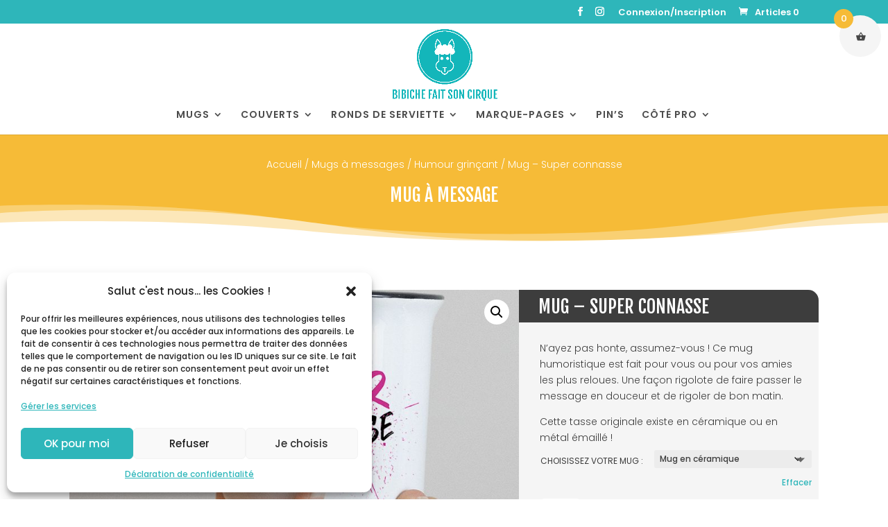

--- FILE ---
content_type: text/html; charset=utf-8
request_url: https://www.google.com/recaptcha/api2/aframe
body_size: 267
content:
<!DOCTYPE HTML><html><head><meta http-equiv="content-type" content="text/html; charset=UTF-8"></head><body><script nonce="dBurr5HGQnY-DY2Jpx7viw">/** Anti-fraud and anti-abuse applications only. See google.com/recaptcha */ try{var clients={'sodar':'https://pagead2.googlesyndication.com/pagead/sodar?'};window.addEventListener("message",function(a){try{if(a.source===window.parent){var b=JSON.parse(a.data);var c=clients[b['id']];if(c){var d=document.createElement('img');d.src=c+b['params']+'&rc='+(localStorage.getItem("rc::a")?sessionStorage.getItem("rc::b"):"");window.document.body.appendChild(d);sessionStorage.setItem("rc::e",parseInt(sessionStorage.getItem("rc::e")||0)+1);localStorage.setItem("rc::h",'1769511752634');}}}catch(b){}});window.parent.postMessage("_grecaptcha_ready", "*");}catch(b){}</script></body></html>